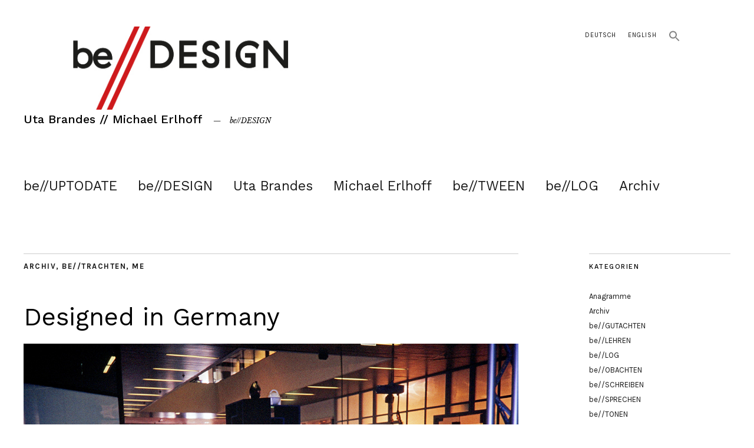

--- FILE ---
content_type: text/html; charset=UTF-8
request_url: https://www.be-design.info/designed-in-germany
body_size: 12781
content:
<!DOCTYPE html>
<html lang="de-DE">
<head>
	<meta charset="UTF-8" />
	<meta name="viewport" content="width=device-width,initial-scale=1">
	<link rel="profile" href="http://gmpg.org/xfn/11">
	<link rel="pingback" href="https://www.be-design.info/xmlrpc.php">
	<!--[if lt IE 9]>
		<script src="https://www.be-design.info/wp-content/themes/zuki/js/html5.js"></script>
	<![endif]-->
<title>Designed in Germany &#8211; Uta Brandes // Michael Erlhoff</title>
<meta name='robots' content='max-image-preview:large' />
<link rel="alternate" href="https://www.be-design.info/designed-in-germany" hreflang="de" />
<link rel="alternate" href="https://www.be-design.info/en/designed-in-germany-2" hreflang="en" />
<link rel='dns-prefetch' href='//www.be-design.info' />
<link rel='dns-prefetch' href='//fonts.googleapis.com' />
<link rel="alternate" type="application/rss+xml" title="Uta Brandes // Michael Erlhoff &raquo; Feed" href="https://www.be-design.info/feed" />
<link rel="alternate" type="application/rss+xml" title="Uta Brandes // Michael Erlhoff &raquo; Kommentar-Feed" href="https://www.be-design.info/comments/feed" />
<script type="text/javascript">
/* <![CDATA[ */
window._wpemojiSettings = {"baseUrl":"https:\/\/s.w.org\/images\/core\/emoji\/15.0.3\/72x72\/","ext":".png","svgUrl":"https:\/\/s.w.org\/images\/core\/emoji\/15.0.3\/svg\/","svgExt":".svg","source":{"concatemoji":"https:\/\/www.be-design.info\/wp-includes\/js\/wp-emoji-release.min.js?ver=6.6.4"}};
/*! This file is auto-generated */
!function(i,n){var o,s,e;function c(e){try{var t={supportTests:e,timestamp:(new Date).valueOf()};sessionStorage.setItem(o,JSON.stringify(t))}catch(e){}}function p(e,t,n){e.clearRect(0,0,e.canvas.width,e.canvas.height),e.fillText(t,0,0);var t=new Uint32Array(e.getImageData(0,0,e.canvas.width,e.canvas.height).data),r=(e.clearRect(0,0,e.canvas.width,e.canvas.height),e.fillText(n,0,0),new Uint32Array(e.getImageData(0,0,e.canvas.width,e.canvas.height).data));return t.every(function(e,t){return e===r[t]})}function u(e,t,n){switch(t){case"flag":return n(e,"\ud83c\udff3\ufe0f\u200d\u26a7\ufe0f","\ud83c\udff3\ufe0f\u200b\u26a7\ufe0f")?!1:!n(e,"\ud83c\uddfa\ud83c\uddf3","\ud83c\uddfa\u200b\ud83c\uddf3")&&!n(e,"\ud83c\udff4\udb40\udc67\udb40\udc62\udb40\udc65\udb40\udc6e\udb40\udc67\udb40\udc7f","\ud83c\udff4\u200b\udb40\udc67\u200b\udb40\udc62\u200b\udb40\udc65\u200b\udb40\udc6e\u200b\udb40\udc67\u200b\udb40\udc7f");case"emoji":return!n(e,"\ud83d\udc26\u200d\u2b1b","\ud83d\udc26\u200b\u2b1b")}return!1}function f(e,t,n){var r="undefined"!=typeof WorkerGlobalScope&&self instanceof WorkerGlobalScope?new OffscreenCanvas(300,150):i.createElement("canvas"),a=r.getContext("2d",{willReadFrequently:!0}),o=(a.textBaseline="top",a.font="600 32px Arial",{});return e.forEach(function(e){o[e]=t(a,e,n)}),o}function t(e){var t=i.createElement("script");t.src=e,t.defer=!0,i.head.appendChild(t)}"undefined"!=typeof Promise&&(o="wpEmojiSettingsSupports",s=["flag","emoji"],n.supports={everything:!0,everythingExceptFlag:!0},e=new Promise(function(e){i.addEventListener("DOMContentLoaded",e,{once:!0})}),new Promise(function(t){var n=function(){try{var e=JSON.parse(sessionStorage.getItem(o));if("object"==typeof e&&"number"==typeof e.timestamp&&(new Date).valueOf()<e.timestamp+604800&&"object"==typeof e.supportTests)return e.supportTests}catch(e){}return null}();if(!n){if("undefined"!=typeof Worker&&"undefined"!=typeof OffscreenCanvas&&"undefined"!=typeof URL&&URL.createObjectURL&&"undefined"!=typeof Blob)try{var e="postMessage("+f.toString()+"("+[JSON.stringify(s),u.toString(),p.toString()].join(",")+"));",r=new Blob([e],{type:"text/javascript"}),a=new Worker(URL.createObjectURL(r),{name:"wpTestEmojiSupports"});return void(a.onmessage=function(e){c(n=e.data),a.terminate(),t(n)})}catch(e){}c(n=f(s,u,p))}t(n)}).then(function(e){for(var t in e)n.supports[t]=e[t],n.supports.everything=n.supports.everything&&n.supports[t],"flag"!==t&&(n.supports.everythingExceptFlag=n.supports.everythingExceptFlag&&n.supports[t]);n.supports.everythingExceptFlag=n.supports.everythingExceptFlag&&!n.supports.flag,n.DOMReady=!1,n.readyCallback=function(){n.DOMReady=!0}}).then(function(){return e}).then(function(){var e;n.supports.everything||(n.readyCallback(),(e=n.source||{}).concatemoji?t(e.concatemoji):e.wpemoji&&e.twemoji&&(t(e.twemoji),t(e.wpemoji)))}))}((window,document),window._wpemojiSettings);
/* ]]> */
</script>
<style id='wp-emoji-styles-inline-css' type='text/css'>

	img.wp-smiley, img.emoji {
		display: inline !important;
		border: none !important;
		box-shadow: none !important;
		height: 1em !important;
		width: 1em !important;
		margin: 0 0.07em !important;
		vertical-align: -0.1em !important;
		background: none !important;
		padding: 0 !important;
	}
</style>
<link rel='stylesheet' id='wp-block-library-css' href='https://www.be-design.info/wp-includes/css/dist/block-library/style.min.css?ver=6.6.4' type='text/css' media='all' />
<style id='wp-block-library-theme-inline-css' type='text/css'>
.wp-block-audio :where(figcaption){color:#555;font-size:13px;text-align:center}.is-dark-theme .wp-block-audio :where(figcaption){color:#ffffffa6}.wp-block-audio{margin:0 0 1em}.wp-block-code{border:1px solid #ccc;border-radius:4px;font-family:Menlo,Consolas,monaco,monospace;padding:.8em 1em}.wp-block-embed :where(figcaption){color:#555;font-size:13px;text-align:center}.is-dark-theme .wp-block-embed :where(figcaption){color:#ffffffa6}.wp-block-embed{margin:0 0 1em}.blocks-gallery-caption{color:#555;font-size:13px;text-align:center}.is-dark-theme .blocks-gallery-caption{color:#ffffffa6}:root :where(.wp-block-image figcaption){color:#555;font-size:13px;text-align:center}.is-dark-theme :root :where(.wp-block-image figcaption){color:#ffffffa6}.wp-block-image{margin:0 0 1em}.wp-block-pullquote{border-bottom:4px solid;border-top:4px solid;color:currentColor;margin-bottom:1.75em}.wp-block-pullquote cite,.wp-block-pullquote footer,.wp-block-pullquote__citation{color:currentColor;font-size:.8125em;font-style:normal;text-transform:uppercase}.wp-block-quote{border-left:.25em solid;margin:0 0 1.75em;padding-left:1em}.wp-block-quote cite,.wp-block-quote footer{color:currentColor;font-size:.8125em;font-style:normal;position:relative}.wp-block-quote.has-text-align-right{border-left:none;border-right:.25em solid;padding-left:0;padding-right:1em}.wp-block-quote.has-text-align-center{border:none;padding-left:0}.wp-block-quote.is-large,.wp-block-quote.is-style-large,.wp-block-quote.is-style-plain{border:none}.wp-block-search .wp-block-search__label{font-weight:700}.wp-block-search__button{border:1px solid #ccc;padding:.375em .625em}:where(.wp-block-group.has-background){padding:1.25em 2.375em}.wp-block-separator.has-css-opacity{opacity:.4}.wp-block-separator{border:none;border-bottom:2px solid;margin-left:auto;margin-right:auto}.wp-block-separator.has-alpha-channel-opacity{opacity:1}.wp-block-separator:not(.is-style-wide):not(.is-style-dots){width:100px}.wp-block-separator.has-background:not(.is-style-dots){border-bottom:none;height:1px}.wp-block-separator.has-background:not(.is-style-wide):not(.is-style-dots){height:2px}.wp-block-table{margin:0 0 1em}.wp-block-table td,.wp-block-table th{word-break:normal}.wp-block-table :where(figcaption){color:#555;font-size:13px;text-align:center}.is-dark-theme .wp-block-table :where(figcaption){color:#ffffffa6}.wp-block-video :where(figcaption){color:#555;font-size:13px;text-align:center}.is-dark-theme .wp-block-video :where(figcaption){color:#ffffffa6}.wp-block-video{margin:0 0 1em}:root :where(.wp-block-template-part.has-background){margin-bottom:0;margin-top:0;padding:1.25em 2.375em}
</style>
<style id='classic-theme-styles-inline-css' type='text/css'>
/*! This file is auto-generated */
.wp-block-button__link{color:#fff;background-color:#32373c;border-radius:9999px;box-shadow:none;text-decoration:none;padding:calc(.667em + 2px) calc(1.333em + 2px);font-size:1.125em}.wp-block-file__button{background:#32373c;color:#fff;text-decoration:none}
</style>
<style id='global-styles-inline-css' type='text/css'>
:root{--wp--preset--aspect-ratio--square: 1;--wp--preset--aspect-ratio--4-3: 4/3;--wp--preset--aspect-ratio--3-4: 3/4;--wp--preset--aspect-ratio--3-2: 3/2;--wp--preset--aspect-ratio--2-3: 2/3;--wp--preset--aspect-ratio--16-9: 16/9;--wp--preset--aspect-ratio--9-16: 9/16;--wp--preset--color--black: #000000;--wp--preset--color--cyan-bluish-gray: #abb8c3;--wp--preset--color--white: #ffffff;--wp--preset--color--pale-pink: #f78da7;--wp--preset--color--vivid-red: #cf2e2e;--wp--preset--color--luminous-vivid-orange: #ff6900;--wp--preset--color--luminous-vivid-amber: #fcb900;--wp--preset--color--light-green-cyan: #7bdcb5;--wp--preset--color--vivid-green-cyan: #00d084;--wp--preset--color--pale-cyan-blue: #8ed1fc;--wp--preset--color--vivid-cyan-blue: #0693e3;--wp--preset--color--vivid-purple: #9b51e0;--wp--preset--gradient--vivid-cyan-blue-to-vivid-purple: linear-gradient(135deg,rgba(6,147,227,1) 0%,rgb(155,81,224) 100%);--wp--preset--gradient--light-green-cyan-to-vivid-green-cyan: linear-gradient(135deg,rgb(122,220,180) 0%,rgb(0,208,130) 100%);--wp--preset--gradient--luminous-vivid-amber-to-luminous-vivid-orange: linear-gradient(135deg,rgba(252,185,0,1) 0%,rgba(255,105,0,1) 100%);--wp--preset--gradient--luminous-vivid-orange-to-vivid-red: linear-gradient(135deg,rgba(255,105,0,1) 0%,rgb(207,46,46) 100%);--wp--preset--gradient--very-light-gray-to-cyan-bluish-gray: linear-gradient(135deg,rgb(238,238,238) 0%,rgb(169,184,195) 100%);--wp--preset--gradient--cool-to-warm-spectrum: linear-gradient(135deg,rgb(74,234,220) 0%,rgb(151,120,209) 20%,rgb(207,42,186) 40%,rgb(238,44,130) 60%,rgb(251,105,98) 80%,rgb(254,248,76) 100%);--wp--preset--gradient--blush-light-purple: linear-gradient(135deg,rgb(255,206,236) 0%,rgb(152,150,240) 100%);--wp--preset--gradient--blush-bordeaux: linear-gradient(135deg,rgb(254,205,165) 0%,rgb(254,45,45) 50%,rgb(107,0,62) 100%);--wp--preset--gradient--luminous-dusk: linear-gradient(135deg,rgb(255,203,112) 0%,rgb(199,81,192) 50%,rgb(65,88,208) 100%);--wp--preset--gradient--pale-ocean: linear-gradient(135deg,rgb(255,245,203) 0%,rgb(182,227,212) 50%,rgb(51,167,181) 100%);--wp--preset--gradient--electric-grass: linear-gradient(135deg,rgb(202,248,128) 0%,rgb(113,206,126) 100%);--wp--preset--gradient--midnight: linear-gradient(135deg,rgb(2,3,129) 0%,rgb(40,116,252) 100%);--wp--preset--font-size--small: 13px;--wp--preset--font-size--medium: 20px;--wp--preset--font-size--large: 19px;--wp--preset--font-size--x-large: 42px;--wp--preset--font-size--regular: 15px;--wp--preset--font-size--larger: 24px;--wp--preset--spacing--20: 0.44rem;--wp--preset--spacing--30: 0.67rem;--wp--preset--spacing--40: 1rem;--wp--preset--spacing--50: 1.5rem;--wp--preset--spacing--60: 2.25rem;--wp--preset--spacing--70: 3.38rem;--wp--preset--spacing--80: 5.06rem;--wp--preset--shadow--natural: 6px 6px 9px rgba(0, 0, 0, 0.2);--wp--preset--shadow--deep: 12px 12px 50px rgba(0, 0, 0, 0.4);--wp--preset--shadow--sharp: 6px 6px 0px rgba(0, 0, 0, 0.2);--wp--preset--shadow--outlined: 6px 6px 0px -3px rgba(255, 255, 255, 1), 6px 6px rgba(0, 0, 0, 1);--wp--preset--shadow--crisp: 6px 6px 0px rgba(0, 0, 0, 1);}:where(.is-layout-flex){gap: 0.5em;}:where(.is-layout-grid){gap: 0.5em;}body .is-layout-flex{display: flex;}.is-layout-flex{flex-wrap: wrap;align-items: center;}.is-layout-flex > :is(*, div){margin: 0;}body .is-layout-grid{display: grid;}.is-layout-grid > :is(*, div){margin: 0;}:where(.wp-block-columns.is-layout-flex){gap: 2em;}:where(.wp-block-columns.is-layout-grid){gap: 2em;}:where(.wp-block-post-template.is-layout-flex){gap: 1.25em;}:where(.wp-block-post-template.is-layout-grid){gap: 1.25em;}.has-black-color{color: var(--wp--preset--color--black) !important;}.has-cyan-bluish-gray-color{color: var(--wp--preset--color--cyan-bluish-gray) !important;}.has-white-color{color: var(--wp--preset--color--white) !important;}.has-pale-pink-color{color: var(--wp--preset--color--pale-pink) !important;}.has-vivid-red-color{color: var(--wp--preset--color--vivid-red) !important;}.has-luminous-vivid-orange-color{color: var(--wp--preset--color--luminous-vivid-orange) !important;}.has-luminous-vivid-amber-color{color: var(--wp--preset--color--luminous-vivid-amber) !important;}.has-light-green-cyan-color{color: var(--wp--preset--color--light-green-cyan) !important;}.has-vivid-green-cyan-color{color: var(--wp--preset--color--vivid-green-cyan) !important;}.has-pale-cyan-blue-color{color: var(--wp--preset--color--pale-cyan-blue) !important;}.has-vivid-cyan-blue-color{color: var(--wp--preset--color--vivid-cyan-blue) !important;}.has-vivid-purple-color{color: var(--wp--preset--color--vivid-purple) !important;}.has-black-background-color{background-color: var(--wp--preset--color--black) !important;}.has-cyan-bluish-gray-background-color{background-color: var(--wp--preset--color--cyan-bluish-gray) !important;}.has-white-background-color{background-color: var(--wp--preset--color--white) !important;}.has-pale-pink-background-color{background-color: var(--wp--preset--color--pale-pink) !important;}.has-vivid-red-background-color{background-color: var(--wp--preset--color--vivid-red) !important;}.has-luminous-vivid-orange-background-color{background-color: var(--wp--preset--color--luminous-vivid-orange) !important;}.has-luminous-vivid-amber-background-color{background-color: var(--wp--preset--color--luminous-vivid-amber) !important;}.has-light-green-cyan-background-color{background-color: var(--wp--preset--color--light-green-cyan) !important;}.has-vivid-green-cyan-background-color{background-color: var(--wp--preset--color--vivid-green-cyan) !important;}.has-pale-cyan-blue-background-color{background-color: var(--wp--preset--color--pale-cyan-blue) !important;}.has-vivid-cyan-blue-background-color{background-color: var(--wp--preset--color--vivid-cyan-blue) !important;}.has-vivid-purple-background-color{background-color: var(--wp--preset--color--vivid-purple) !important;}.has-black-border-color{border-color: var(--wp--preset--color--black) !important;}.has-cyan-bluish-gray-border-color{border-color: var(--wp--preset--color--cyan-bluish-gray) !important;}.has-white-border-color{border-color: var(--wp--preset--color--white) !important;}.has-pale-pink-border-color{border-color: var(--wp--preset--color--pale-pink) !important;}.has-vivid-red-border-color{border-color: var(--wp--preset--color--vivid-red) !important;}.has-luminous-vivid-orange-border-color{border-color: var(--wp--preset--color--luminous-vivid-orange) !important;}.has-luminous-vivid-amber-border-color{border-color: var(--wp--preset--color--luminous-vivid-amber) !important;}.has-light-green-cyan-border-color{border-color: var(--wp--preset--color--light-green-cyan) !important;}.has-vivid-green-cyan-border-color{border-color: var(--wp--preset--color--vivid-green-cyan) !important;}.has-pale-cyan-blue-border-color{border-color: var(--wp--preset--color--pale-cyan-blue) !important;}.has-vivid-cyan-blue-border-color{border-color: var(--wp--preset--color--vivid-cyan-blue) !important;}.has-vivid-purple-border-color{border-color: var(--wp--preset--color--vivid-purple) !important;}.has-vivid-cyan-blue-to-vivid-purple-gradient-background{background: var(--wp--preset--gradient--vivid-cyan-blue-to-vivid-purple) !important;}.has-light-green-cyan-to-vivid-green-cyan-gradient-background{background: var(--wp--preset--gradient--light-green-cyan-to-vivid-green-cyan) !important;}.has-luminous-vivid-amber-to-luminous-vivid-orange-gradient-background{background: var(--wp--preset--gradient--luminous-vivid-amber-to-luminous-vivid-orange) !important;}.has-luminous-vivid-orange-to-vivid-red-gradient-background{background: var(--wp--preset--gradient--luminous-vivid-orange-to-vivid-red) !important;}.has-very-light-gray-to-cyan-bluish-gray-gradient-background{background: var(--wp--preset--gradient--very-light-gray-to-cyan-bluish-gray) !important;}.has-cool-to-warm-spectrum-gradient-background{background: var(--wp--preset--gradient--cool-to-warm-spectrum) !important;}.has-blush-light-purple-gradient-background{background: var(--wp--preset--gradient--blush-light-purple) !important;}.has-blush-bordeaux-gradient-background{background: var(--wp--preset--gradient--blush-bordeaux) !important;}.has-luminous-dusk-gradient-background{background: var(--wp--preset--gradient--luminous-dusk) !important;}.has-pale-ocean-gradient-background{background: var(--wp--preset--gradient--pale-ocean) !important;}.has-electric-grass-gradient-background{background: var(--wp--preset--gradient--electric-grass) !important;}.has-midnight-gradient-background{background: var(--wp--preset--gradient--midnight) !important;}.has-small-font-size{font-size: var(--wp--preset--font-size--small) !important;}.has-medium-font-size{font-size: var(--wp--preset--font-size--medium) !important;}.has-large-font-size{font-size: var(--wp--preset--font-size--large) !important;}.has-x-large-font-size{font-size: var(--wp--preset--font-size--x-large) !important;}
:where(.wp-block-post-template.is-layout-flex){gap: 1.25em;}:where(.wp-block-post-template.is-layout-grid){gap: 1.25em;}
:where(.wp-block-columns.is-layout-flex){gap: 2em;}:where(.wp-block-columns.is-layout-grid){gap: 2em;}
:root :where(.wp-block-pullquote){font-size: 1.5em;line-height: 1.6;}
</style>
<link rel='stylesheet' id='contact-form-7-css' href='https://www.be-design.info/wp-content/plugins/contact-form-7/includes/css/styles.css?ver=5.9.8' type='text/css' media='all' />
<link rel='stylesheet' id='widgets-on-pages-css' href='https://www.be-design.info/wp-content/plugins/widgets-on-pages/public/css/widgets-on-pages-public.css?ver=1.4.0' type='text/css' media='all' />
<link rel='stylesheet' id='ivory-search-styles-css' href='https://www.be-design.info/wp-content/plugins/add-search-to-menu/public/css/ivory-search.min.css?ver=5.5.7' type='text/css' media='all' />
<link rel='stylesheet' id='zuki-flex-slider-style-css' href='https://www.be-design.info/wp-content/themes/zuki/js/flex-slider/flexslider.css?ver=6.6.4' type='text/css' media='all' />
<link rel='stylesheet' id='zuki-fonts-css' href='//fonts.googleapis.com/css?family=Libre+Baskerville%3A400%2C700%2C400italic%7CKarla%3A400%2C400italic%2C700%2C700italic%26subset%3Dlatin%2Clatin-ext&#038;subset=latin%2Clatin-ext' type='text/css' media='all' />
<link rel='stylesheet' id='genericons-css' href='https://www.be-design.info/wp-content/themes/zuki/assets/genericons/genericons.css?ver=3.0.3' type='text/css' media='all' />
<link rel='stylesheet' id='zuki-style-css' href='https://www.be-design.info/wp-content/themes/zuki/style.css?ver=20140630' type='text/css' media='all' />
<link rel='stylesheet' id='wpgdprc-front-css-css' href='https://www.be-design.info/wp-content/plugins/wp-gdpr-compliance/Assets/css/front.css?ver=1678883975' type='text/css' media='all' />
<style id='wpgdprc-front-css-inline-css' type='text/css'>
:root{--wp-gdpr--bar--background-color: #000000;--wp-gdpr--bar--color: #ffffff;--wp-gdpr--button--background-color: #ffffff;--wp-gdpr--button--background-color--darken: #d8d8d8;--wp-gdpr--button--color: #ffffff;}
</style>
<script type="text/javascript" src="https://www.be-design.info/wp-includes/js/jquery/jquery.min.js?ver=3.7.1" id="jquery-core-js"></script>
<script type="text/javascript" src="https://www.be-design.info/wp-includes/js/jquery/jquery-migrate.min.js?ver=3.4.1" id="jquery-migrate-js"></script>
<script type="text/javascript" src="https://www.be-design.info/wp-content/themes/zuki/js/jquery.fitvids.js?ver=1.1" id="zuki-fitvids-js"></script>
<script type="text/javascript" src="https://www.be-design.info/wp-content/themes/zuki/js/flex-slider/jquery.flexslider-min.js?ver=6.6.4" id="zuki-flex-slider-js"></script>
<script type="text/javascript" src="https://www.be-design.info/wp-content/themes/zuki/js/functions.js?ver=20140426" id="zuki-script-js"></script>
<script type="text/javascript" id="wpgdprc-front-js-js-extra">
/* <![CDATA[ */
var wpgdprcFront = {"ajaxUrl":"https:\/\/www.be-design.info\/wp-admin\/admin-ajax.php","ajaxNonce":"a05a4dbb1c","ajaxArg":"security","pluginPrefix":"wpgdprc","blogId":"1","isMultiSite":"","locale":"de_DE","showSignUpModal":"","showFormModal":"","cookieName":"wpgdprc-consent","consentVersion":"","path":"\/","prefix":"wpgdprc"};
/* ]]> */
</script>
<script type="text/javascript" src="https://www.be-design.info/wp-content/plugins/wp-gdpr-compliance/Assets/js/front.min.js?ver=1678883975" id="wpgdprc-front-js-js"></script>
<link rel="https://api.w.org/" href="https://www.be-design.info/wp-json/" /><link rel="alternate" title="JSON" type="application/json" href="https://www.be-design.info/wp-json/wp/v2/posts/1274" /><link rel="EditURI" type="application/rsd+xml" title="RSD" href="https://www.be-design.info/xmlrpc.php?rsd" />
<meta name="generator" content="WordPress 6.6.4" />
<link rel="canonical" href="https://www.be-design.info/designed-in-germany" />
<link rel='shortlink' href='https://www.be-design.info/?p=1274' />
<link rel="alternate" title="oEmbed (JSON)" type="application/json+oembed" href="https://www.be-design.info/wp-json/oembed/1.0/embed?url=https%3A%2F%2Fwww.be-design.info%2Fdesigned-in-germany" />
<link rel="alternate" title="oEmbed (XML)" type="text/xml+oembed" href="https://www.be-design.info/wp-json/oembed/1.0/embed?url=https%3A%2F%2Fwww.be-design.info%2Fdesigned-in-germany&#038;format=xml" />
	<link rel="preconnect" href="https://fonts.googleapis.com">
	<link rel="preconnect" href="https://fonts.gstatic.com">
	<link href='https://fonts.googleapis.com/css2?display=swap&family=Work+Sans:wght@100;400;500' rel='stylesheet'><!-- Analytics by WP Statistics v14.10.2 - https://wp-statistics.com/ -->
	<style type="text/css">
		.widget-area p.summary a,
		.entry-content p a,
		.entry-content li a,
		.page .entry-content p a,
		blockquote cite a,
		.textwidget a,
		#comments .comment-text a,
		.authorbox p.author-description a {color: #ce1a1c;}
		.widget_zuki_recentposts_color .bg-wrap {background: #eeeeee;}
		.archive-menu-content {background: #eeeeee;}
	</style>
			<style type="text/css" id="zuki-header-css">
			#site-title h1 {

		}
		</style>
	<link rel="icon" href="https://www.be-design.info/wp-content/uploads/2017/06/cropped-logo-icon-32x32.jpg" sizes="32x32" />
<link rel="icon" href="https://www.be-design.info/wp-content/uploads/2017/06/cropped-logo-icon-192x192.jpg" sizes="192x192" />
<link rel="apple-touch-icon" href="https://www.be-design.info/wp-content/uploads/2017/06/cropped-logo-icon-180x180.jpg" />
<meta name="msapplication-TileImage" content="https://www.be-design.info/wp-content/uploads/2017/06/cropped-logo-icon-270x270.jpg" />
		<style type="text/css" id="wp-custom-css">
			/*
Füge deinen eigenen CSS-Code nach diesem Kommentar hinter dem abschließenden Schrägstrich ein. 

Klicke auf das Hilfe-Symbol oben, um mehr zu erfahren.
*/
/* Start Ergaenzungen 05-2020 */
.archive-header .taxonomy-description p {
	font-size: 15px;
	font-size: 1rem;
/* 0.9375rem */
	font-style: normal;
	line-height: 1.6;
}
/* prev-next posts 
.nav-wrap  {
	display: none;
}
#comments{
	margin-bottom: 60px;
}
*/
.category-anagramme .read-more,
.category-anagrams .read-more {
	display:none;
}
.category-anagramme .entry-summary,
.category-anagrams .entry-summary {
	display:none;
}
.category-anagramme .entry-meta,
.category-anagrams .entry-meta {
	margin-top:0;
}
.read-more {
	font-style: italic;
}
#wpgdprc {
	margin-top: 15px;
}
#site-nav ul li a {
	font-size: 1.425rem;
}
@media screen and (min-width: 1260px) {
#site-nav ul	{
    text-align: left;
}
#site-nav ul li {
	margin: 0 30px 0 auto;
}
}
#comments #respond {
	padding-top: 0;
}
.wpgdprc-checkbox a {
	color: #191919;
	text-decoration: underline;
}
span.wpcf7-list-item {
	margin: 0;
}
/* End 05-2020 */

@media screen and (min-width: 1260px) {
    #site-title {
        width: 100%;
	}
}

body {
	font:"Work Sans", sans-serif;
}

.entry-author,
.entry-comments,
.entry-date,
.home .entry-cats {
    display: none !important;
}



ul {
	list-style: square;
	font:"Work Sans", sans-serif;
}
ol {
	list-style: decimal;
	font:"Work Sans", sans-serif;
}


		</style>
			<style id="egf-frontend-styles" type="text/css">
		h1 {font-family: 'Work Sans', sans-serif;font-style: normal;font-weight: 500;} h2 {font-family: 'Work Sans', sans-serif;font-style: normal;font-weight: 500;} h3 {font-family: 'Work Sans', sans-serif;font-style: normal;font-weight: 500;} p {font-family: 'Work Sans', sans-serif;font-style: normal;font-weight: 400;} .entry-header h2.entry-title, .entry-header h1.entry-title, .body, .site-nav, h2.entry-title, #site-nav {font-family: 'Work Sans', sans-serif!important;font-style: normal!important;font-weight: 400!important;} h4 {font-family: 'Work Sans', sans-serif;font-style: normal;font-weight: 400;} h5 {font-family: 'Work Sans', sans-serif;font-style: normal;font-weight: 100;} h6 {font-family: 'Work Sans', sans-serif;font-style: normal;font-weight: 100;} 	</style>
	</head>

<body class="post-template-default single single-post postid-1274 single-format-standard zuki">

	<div id="container">

		<header id="masthead" class="cf" role="banner">

							<nav id="header-top-nav">
					<ul id="menu-sprache" class="menu"><li id="menu-item-287-de" class="lang-item lang-item-19 lang-item-de current-lang lang-item-first menu-item menu-item-type-custom menu-item-object-custom menu-item-287-de"><a href="https://www.be-design.info/designed-in-germany" hreflang="de-DE" lang="de-DE">Deutsch</a></li>
<li id="menu-item-287-en" class="lang-item lang-item-37 lang-item-en menu-item menu-item-type-custom menu-item-object-custom menu-item-287-en"><a href="https://www.be-design.info/en/designed-in-germany-2" hreflang="en-GB" lang="en-GB">English</a></li>
<li class=" astm-search-menu is-menu is-dropdown menu-item"><a href="#" role="button" aria-label="Search Icon Link"><svg width="20" height="20" class="search-icon" role="img" viewBox="2 9 20 5" focusable="false" aria-label="Search">
						<path class="search-icon-path" d="M15.5 14h-.79l-.28-.27C15.41 12.59 16 11.11 16 9.5 16 5.91 13.09 3 9.5 3S3 5.91 3 9.5 5.91 16 9.5 16c1.61 0 3.09-.59 4.23-1.57l.27.28v.79l5 4.99L20.49 19l-4.99-5zm-6 0C7.01 14 5 11.99 5 9.5S7.01 5 9.5 5 14 7.01 14 9.5 11.99 14 9.5 14z"></path></svg></a><form  class="is-search-form is-form-style is-form-style-3 is-form-id-0 " action="https://www.be-design.info/" method="get" role="search" ><label for="is-search-input-0"><span class="is-screen-reader-text">Search for:</span><input  type="search" id="is-search-input-0" name="s" value="" class="is-search-input" placeholder="Search here..." autocomplete=off /></label><button type="submit" class="is-search-submit"><span class="is-screen-reader-text">Search Button</span><span class="is-search-icon"><svg focusable="false" aria-label="Search" xmlns="http://www.w3.org/2000/svg" viewBox="0 0 24 24" width="24px"><path d="M15.5 14h-.79l-.28-.27C15.41 12.59 16 11.11 16 9.5 16 5.91 13.09 3 9.5 3S3 5.91 3 9.5 5.91 16 9.5 16c1.61 0 3.09-.59 4.23-1.57l.27.28v.79l5 4.99L20.49 19l-4.99-5zm-6 0C7.01 14 5 11.99 5 9.5S7.01 5 9.5 5 14 7.01 14 9.5 11.99 14 9.5 14z"></path></svg></span></button></form><div class="search-close"></div></li></ul>				</nav><!-- end #header-top -->
			
			<div id="site-title">
							<div id="site-header">
					<a href="https://www.be-design.info/" rel="home"><img src="https://www.be-design.info/wp-content/uploads/2017/06/header-bed.jpg" width="512" height="150" alt=""></a>
				</div><!-- end #site-header -->
							<h1><a href="https://www.be-design.info/" title="Uta Brandes // Michael Erlhoff">Uta Brandes // Michael Erlhoff</a></h1>
							<h2 class="site-description">be//DESIGN</h2>
						</div><!-- end #site-title -->

			<a href="#menuopen" id="mobile-menu-toggle"><span>Menü</span></a>

			<div id="mobile-menu-wrap" class="cf">
								<nav id="site-nav" class="cf">
					<ul id="menu-hauptmenue" class="nav-menu"><li id="menu-item-665" class="menu-item menu-item-type-taxonomy menu-item-object-category menu-item-has-children menu-item-665"><a href="https://www.be-design.info/category/be-uptodate">be//UPTODATE</a>
<ul class="sub-menu">
	<li id="menu-item-666" class="menu-item menu-item-type-custom menu-item-object-custom menu-item-666"><a href="/category/be-uptodate+ub">/ News Uta Brandes</a></li>
	<li id="menu-item-667" class="menu-item menu-item-type-custom menu-item-object-custom menu-item-667"><a href="/category/be-uptodate+me">/ News Michael Erlhoff</a></li>
	<li id="menu-item-668" class="menu-item menu-item-type-custom menu-item-object-custom menu-item-668"><a href="/category/be-uptodate+between">/ News  be//TWEEN</a></li>
</ul>
</li>
<li id="menu-item-25" class="menu-item menu-item-type-post_type menu-item-object-page menu-item-25"><a href="https://www.be-design.info/be-design">be//DESIGN</a></li>
<li id="menu-item-306" class="menu-item menu-item-type-custom menu-item-object-custom menu-item-has-children menu-item-306"><a href="/uta-brandes">Uta Brandes</a>
<ul class="sub-menu">
	<li id="menu-item-26" class="menu-item menu-item-type-custom menu-item-object-custom menu-item-26"><a href="/uta-brandes">/ Vita</a></li>
	<li id="menu-item-28" class="menu-item menu-item-type-taxonomy menu-item-object-category menu-item-28"><a href="https://www.be-design.info/category/ub">/ alle Beiträge</a></li>
	<li id="menu-item-117" class="menu-item menu-item-type-custom menu-item-object-custom menu-item-117"><a href="/category/be-schreiben+ub">/ be//SCHREIBEN</a></li>
	<li id="menu-item-127" class="menu-item menu-item-type-custom menu-item-object-custom menu-item-127"><a href="/category/be-lehren+ub">/ be//LEHREN</a></li>
	<li id="menu-item-331" class="menu-item menu-item-type-custom menu-item-object-custom menu-item-331"><a href="/category/be-sprechen+ub">/ be//SPRECHEN</a></li>
	<li id="menu-item-124" class="menu-item menu-item-type-custom menu-item-object-custom menu-item-124"><a href="/category/be-trachten+ub">/ be//TRACHTEN</a></li>
	<li id="menu-item-120" class="menu-item menu-item-type-custom menu-item-object-custom menu-item-120"><a href="/category/be-tonen+ub">/ be//TONEN</a></li>
	<li id="menu-item-820" class="menu-item menu-item-type-post_type menu-item-object-page menu-item-820"><a href="https://www.be-design.info/be-in-touch-ub">/ Kontakt</a></li>
</ul>
</li>
<li id="menu-item-27" class="menu-item menu-item-type-custom menu-item-object-custom menu-item-has-children menu-item-27"><a href="/michael-erlhoff">Michael Erlhoff</a>
<ul class="sub-menu">
	<li id="menu-item-307" class="menu-item menu-item-type-custom menu-item-object-custom menu-item-307"><a href="/michael-erlhoff">/ Vita</a></li>
	<li id="menu-item-118" class="menu-item menu-item-type-taxonomy menu-item-object-category current-post-ancestor current-menu-parent current-post-parent menu-item-118"><a href="https://www.be-design.info/category/me">/ alle Beiträge</a></li>
	<li id="menu-item-79" class="menu-item menu-item-type-custom menu-item-object-custom menu-item-79"><a href="/category/be-schreiben+me">/ be//SCHREIBEN</a></li>
	<li id="menu-item-126" class="menu-item menu-item-type-custom menu-item-object-custom menu-item-126"><a href="/category/be-lehren+me">/ be//LEHREN</a></li>
	<li id="menu-item-332" class="menu-item menu-item-type-custom menu-item-object-custom menu-item-332"><a href="/category/be-sprechen+me">/ be//SPRECHEN</a></li>
	<li id="menu-item-123" class="menu-item menu-item-type-custom menu-item-object-custom menu-item-123"><a href="/category/be-trachten+me">/ be//TRACHTEN</a></li>
	<li id="menu-item-119" class="menu-item menu-item-type-custom menu-item-object-custom menu-item-119"><a href="/category/be-tonen+me">/ be//TONEN</a></li>
</ul>
</li>
<li id="menu-item-243" class="menu-item menu-item-type-custom menu-item-object-custom menu-item-has-children menu-item-243"><a href="/category/be-tween">be//TWEEN</a>
<ul class="sub-menu">
	<li id="menu-item-121" class="menu-item menu-item-type-custom menu-item-object-custom menu-item-121"><a href="/category/be-schreiben+be-tween">/ be//SCHREIBEN</a></li>
	<li id="menu-item-125" class="menu-item menu-item-type-custom menu-item-object-custom menu-item-125"><a href="/category/be-trachten+be-tween">/ be//TRACHTEN</a></li>
	<li id="menu-item-122" class="menu-item menu-item-type-custom menu-item-object-custom menu-item-122"><a href="/category/be-tonen+be-tween">/ be//TONEN</a></li>
</ul>
</li>
<li id="menu-item-1886" class="menu-item menu-item-type-taxonomy menu-item-object-category menu-item-has-children menu-item-1886"><a href="https://www.be-design.info/category/be-log">be//LOG</a>
<ul class="sub-menu">
	<li id="menu-item-1889" class="menu-item menu-item-type-taxonomy menu-item-object-category menu-item-1889"><a href="https://www.be-design.info/category/be-log/zitate">/ Zitate</a></li>
	<li id="menu-item-1888" class="menu-item menu-item-type-taxonomy menu-item-object-category menu-item-1888"><a href="https://www.be-design.info/category/be-log/dumme-woerter">/ dumme Wörter</a></li>
	<li id="menu-item-1887" class="menu-item menu-item-type-taxonomy menu-item-object-category menu-item-1887"><a href="https://www.be-design.info/category/be-log/anagramme">/ Anagramme</a></li>
</ul>
</li>
<li id="menu-item-793" class="menu-item menu-item-type-post_type menu-item-object-page menu-item-has-children menu-item-793"><a href="https://www.be-design.info/archiv">Archiv</a>
<ul class="sub-menu">
	<li id="menu-item-1957" class="menu-item menu-item-type-taxonomy menu-item-object-category menu-item-1957"><a href="https://www.be-design.info/category/be-gutachten">/ be//GUTACHTEN</a></li>
	<li id="menu-item-1958" class="menu-item menu-item-type-taxonomy menu-item-object-category menu-item-1958"><a href="https://www.be-design.info/category/be-lehren">/ be//LEHREN</a></li>
	<li id="menu-item-1959" class="menu-item menu-item-type-taxonomy menu-item-object-category menu-item-1959"><a href="https://www.be-design.info/category/be-obachten">/ be//OBACHTEN</a></li>
	<li id="menu-item-1960" class="menu-item menu-item-type-taxonomy menu-item-object-category menu-item-1960"><a href="https://www.be-design.info/category/be-schreiben">/ be//SCHREIBEN</a></li>
	<li id="menu-item-1961" class="menu-item menu-item-type-taxonomy menu-item-object-category menu-item-1961"><a href="https://www.be-design.info/category/be-sprechen">/ be//SPRECHEN</a></li>
	<li id="menu-item-1962" class="menu-item menu-item-type-taxonomy menu-item-object-category menu-item-1962"><a href="https://www.be-design.info/category/be-tonen">/ be//TONEN</a></li>
	<li id="menu-item-1963" class="menu-item menu-item-type-taxonomy menu-item-object-category current-post-ancestor current-menu-parent current-post-parent menu-item-1963"><a href="https://www.be-design.info/category/be-trachten">/ be//TRACHTEN</a></li>
	<li id="menu-item-1964" class="menu-item menu-item-type-taxonomy menu-item-object-category menu-item-1964"><a href="https://www.be-design.info/category/be-tween">/ be//TWEEN</a></li>
</ul>
</li>
</ul>				</nav><!-- end #site-nav -->
				<a href="#menuclose" id="mobile-menu-close"><span>Menü schiessen</span></a>
			</div><!-- end #mobile-menu-wrap -->

			
		</header><!-- end #masthead -->

<div id="main-wrap">
	<div id="primary" class="site-content cf" role="main">
		
<article id="post-1274" class="post-1274 post type-post status-publish format-standard has-post-thumbnail hentry category-archiv category-be-trachten category-me tag-ausstellung tag-designed-in-germany tag-los-angeles">

	<header class="entry-header">
		<div class="entry-cats">
			<a href="https://www.be-design.info/category/archiv" rel="category tag">Archiv</a>, <a href="https://www.be-design.info/category/be-trachten" rel="category tag">be//TRACHTEN</a>, <a href="https://www.be-design.info/category/me" rel="category tag">ME</a>		</div><!-- end .entry-cats -->

		<div class="entry-date">
			Veröffentlicht am <a href="https://www.be-design.info/designed-in-germany">Februar 22, 1989</a>
		</div><!-- end .entry-date -->
				
		<h1 class="entry-title">Designed in Germany</h1>
		<div class="entry-author">
			von <span class="vcard"><a class="url fn" href="https://www.be-design.info/author/uf" title="Alle Artikel von Uta">Uta</a></span>		</div><!-- end .entry-author -->
	</header><!-- end .entry-header -->

			<div class="entry-thumbnail">
			<a href="https://www.be-design.info/designed-in-germany" title="Permalink zu Designed in Germany"><img width="1024" height="683" src="https://www.be-design.info/wp-content/uploads/2019/01/Ausstellung_Designed_in_Germany_L.A._1989.jpg" class="attachment-post-thumbnail size-post-thumbnail wp-post-image" alt="Ausstellung Designed in Germany L. A. 1989" decoding="async" srcset="https://www.be-design.info/wp-content/uploads/2019/01/Ausstellung_Designed_in_Germany_L.A._1989.jpg 1024w, https://www.be-design.info/wp-content/uploads/2019/01/Ausstellung_Designed_in_Germany_L.A._1989-300x200.jpg 300w, https://www.be-design.info/wp-content/uploads/2019/01/Ausstellung_Designed_in_Germany_L.A._1989-768x512.jpg 768w, https://www.be-design.info/wp-content/uploads/2019/01/Ausstellung_Designed_in_Germany_L.A._1989-840x560.jpg 840w" sizes="(max-width: 1024px) 100vw, 1024px" /></a>
		</div><!-- end .entry-thumbnail -->
	
	<div class="entry-content">
		<p>Anschließend an die World Design Expo in Nagoya, Japan wurde diese Ausstellung des Rat für Formgebung/German Design Council unter der Leitung von Michael Erlhoff 1989 auch im Pacific Design Center in Los Angeles gezeigt. Ausstellungsgestaltung von Wolfgang Laubersheimer.</p>
<p><a href="https://www.flickr.com/photos/150410302@N02/albums/72157676715260057" target="_blank" rel="noopener">Fotogalerie auf Flickr</a></p>
<div class="shariff shariff-align-flex-start shariff-widget-align-flex-start"><ul class="shariff-buttons theme-round orientation-horizontal buttonsize-medium"><li class="shariff-button twitter shariff-nocustomcolor" style="background-color:#595959"><a href="https://twitter.com/share?url=https%3A%2F%2Fwww.be-design.info%2Fdesigned-in-germany&text=Designed%20in%20Germany" title="Bei X teilen" aria-label="Bei X teilen" role="button" rel="noopener nofollow" class="shariff-link" style="; background-color:#000; color:#fff" target="_blank"><span class="shariff-icon" style=""><svg width="32px" height="20px" xmlns="http://www.w3.org/2000/svg" viewBox="0 0 24 24"><path fill="#000" d="M14.258 10.152L23.176 0h-2.113l-7.747 8.813L7.133 0H0l9.352 13.328L0 23.973h2.113l8.176-9.309 6.531 9.309h7.133zm-2.895 3.293l-.949-1.328L2.875 1.56h3.246l6.086 8.523.945 1.328 7.91 11.078h-3.246zm0 0"/></svg></span></a></li><li class="shariff-button facebook shariff-nocustomcolor" style="background-color:#4273c8"><a href="https://www.facebook.com/sharer/sharer.php?u=https%3A%2F%2Fwww.be-design.info%2Fdesigned-in-germany" title="Bei Facebook teilen" aria-label="Bei Facebook teilen" role="button" rel="nofollow" class="shariff-link" style="; background-color:#3b5998; color:#fff" target="_blank"><span class="shariff-icon" style=""><svg width="32px" height="20px" xmlns="http://www.w3.org/2000/svg" viewBox="0 0 18 32"><path fill="#3b5998" d="M17.1 0.2v4.7h-2.8q-1.5 0-2.1 0.6t-0.5 1.9v3.4h5.2l-0.7 5.3h-4.5v13.6h-5.5v-13.6h-4.5v-5.3h4.5v-3.9q0-3.3 1.9-5.2t5-1.8q2.6 0 4.1 0.2z"/></svg></span></a></li></ul></div>			</div><!-- end .entry-content -->

	<footer class="entry-meta">
		<div class="entry-cats">
			<span>Kategorie: </span><a href="https://www.be-design.info/category/archiv" rel="category tag">Archiv</a>, <a href="https://www.be-design.info/category/be-trachten" rel="category tag">be//TRACHTEN</a>, <a href="https://www.be-design.info/category/me" rel="category tag">ME</a>		</div><!-- end .entry-cats -->
						<div class="entry-tags"><span>Schlagwort: </span><a href="https://www.be-design.info/tag/ausstellung" rel="tag">Ausstellung</a>, <a href="https://www.be-design.info/tag/designed-in-germany" rel="tag">Designed in Germany</a>, <a href="https://www.be-design.info/tag/los-angeles" rel="tag">Los Angeles</a></div>
		
			</footer><!-- end .entry-meta -->
</article><!-- end .post-1274 -->
			<div class="nav-wrap cf">
		<nav id="nav-single">
			<div class="nav-previous"><a href="https://www.be-design.info/ulm-hfg-tagung-an-der-ehemaligen-ulmer-hochschule" rel="prev"><span class="meta-nav">Vorheriger Artikel</span>Ulm: „hfg“-Tagung an der ehemaligen Ulmer Hochschule // 1988</a></div>
			<div class="nav-next"><a href="https://www.be-design.info/buchmesse-frankfurt-1989" rel="next"><span class="meta-nav">Nächster Artikel</span>Buchmesse Frankfurt, 1989</a></div>
		</nav><!-- #nav-single -->
	</div><!-- end .nav-wrap -->
	
	</div><!-- end #primary -->

<div id="blog-sidebar" class="default-sidebar widget-area" role="complementary">
	<aside id="categories-2" class="widget widget_categories"><h3 class="widget-title">Kategorien</h3>
			<ul>
					<li class="cat-item cat-item-211"><a href="https://www.be-design.info/category/be-log/anagramme">Anagramme</a>
</li>
	<li class="cat-item cat-item-110"><a href="https://www.be-design.info/category/archiv">Archiv</a>
</li>
	<li class="cat-item cat-item-8"><a href="https://www.be-design.info/category/be-gutachten">be//GUTACHTEN</a>
</li>
	<li class="cat-item cat-item-7"><a href="https://www.be-design.info/category/be-lehren">be//LEHREN</a>
</li>
	<li class="cat-item cat-item-199"><a href="https://www.be-design.info/category/be-log">be//LOG</a>
</li>
	<li class="cat-item cat-item-9"><a href="https://www.be-design.info/category/be-obachten">be//OBACHTEN</a>
</li>
	<li class="cat-item cat-item-13"><a href="https://www.be-design.info/category/be-schreiben">be//SCHREIBEN</a>
</li>
	<li class="cat-item cat-item-3"><a href="https://www.be-design.info/category/be-sprechen">be//SPRECHEN</a>
</li>
	<li class="cat-item cat-item-4"><a href="https://www.be-design.info/category/be-tonen">be//TONEN</a>
</li>
	<li class="cat-item cat-item-5"><a href="https://www.be-design.info/category/be-trachten">be//TRACHTEN</a>
</li>
	<li class="cat-item cat-item-2"><a href="https://www.be-design.info/category/be-tween">be//TWEEN</a>
</li>
	<li class="cat-item cat-item-17"><a href="https://www.be-design.info/category/be-uptodate">be//UPTODATE</a>
</li>
	<li class="cat-item cat-item-209"><a href="https://www.be-design.info/category/be-log/dumme-woerter">dumme Wörter</a>
</li>
	<li class="cat-item cat-item-11"><a href="https://www.be-design.info/category/me">ME</a>
</li>
	<li class="cat-item cat-item-10"><a href="https://www.be-design.info/category/ub">UB</a>
</li>
	<li class="cat-item cat-item-205"><a href="https://www.be-design.info/category/be-log/zitate">Zitate</a>
</li>
			</ul>

			</aside></div><!-- end #blog-sidebar -->


<div id="footerwidgets-wrap" class="cf">
			<div id="footer-one" class="default-sidebar widget-area" role="complementary">
			<aside id="nav_menu-12" class="widget widget_nav_menu"><div class="menu-footer-be-container"><ul id="menu-footer-be" class="menu"><li id="menu-item-607" class="menu-item menu-item-type-post_type menu-item-object-page menu-item-607"><a href="https://www.be-design.info/be-design">be//DESIGN</a></li>
<li id="menu-item-617" class="menu-item menu-item-type-post_type menu-item-object-page menu-item-617"><a href="https://www.be-design.info/?page_id=383">be//IN TOUCH: Michael Erlhoff</a></li>
<li id="menu-item-618" class="menu-item menu-item-type-post_type menu-item-object-page menu-item-618"><a href="https://www.be-design.info/be-in-touch-ub">be//IN TOUCH: Uta Brandes</a></li>
</ul></div></aside>		</div><!-- end #footer-one -->
	
			<div id="footer-two" class="default-sidebar widget-area" role="complementary">
			<aside id="nav_menu-5" class="widget widget_nav_menu"><div class="menu-footer-ub-container"><ul id="menu-footer-ub" class="menu"><li id="menu-item-570" class="menu-item menu-item-type-custom menu-item-object-custom menu-item-570"><a href="/uta-brandes">/ Vita Uta Brandes</a></li>
<li id="menu-item-571" class="menu-item menu-item-type-taxonomy menu-item-object-category menu-item-571"><a href="https://www.be-design.info/category/ub">/ alle Beiträge</a></li>
<li id="menu-item-572" class="menu-item menu-item-type-custom menu-item-object-custom menu-item-572"><a href="/category/be-schreiben+ub">/ be//SCHREIBEN</a></li>
<li id="menu-item-573" class="menu-item menu-item-type-custom menu-item-object-custom menu-item-573"><a href="/category/be-lehren+ub">/ be//LEHREN</a></li>
<li id="menu-item-574" class="menu-item menu-item-type-custom menu-item-object-custom menu-item-574"><a href="/category/be-sprechen+ub">/ be//SPRECHEN</a></li>
<li id="menu-item-575" class="menu-item menu-item-type-custom menu-item-object-custom menu-item-575"><a href="/category/be-trachten+ub">/ be//TRACHTEN</a></li>
<li id="menu-item-576" class="menu-item menu-item-type-custom menu-item-object-custom menu-item-576"><a href="/category/be-tonen+ub">/ be//TONEN</a></li>
</ul></div></aside>		</div><!-- end #footer-two -->
	
			<div id="footer-three" class="default-sidebar widget-area" role="complementary">
			<aside id="nav_menu-8" class="widget widget_nav_menu"><div class="menu-footer-menue-me-container"><ul id="menu-footer-menue-me" class="menu"><li id="menu-item-592" class="menu-item menu-item-type-custom menu-item-object-custom menu-item-592"><a href="/michael-erlhoff">/ Vita Michael Erlhoff</a></li>
<li id="menu-item-593" class="menu-item menu-item-type-taxonomy menu-item-object-category menu-item-593"><a href="https://www.be-design.info/en/category/me-en">/ alle Beiträge</a></li>
<li id="menu-item-594" class="menu-item menu-item-type-custom menu-item-object-custom menu-item-594"><a href="/category/be-schreiben+me">/ be//SCHREIBEN</a></li>
<li id="menu-item-595" class="menu-item menu-item-type-custom menu-item-object-custom menu-item-595"><a href="/category/be-lehren+me">/ be//LEHREN</a></li>
<li id="menu-item-596" class="menu-item menu-item-type-custom menu-item-object-custom menu-item-596"><a href="/category/be-sprechen+me">/ be//SPRECHEN</a></li>
<li id="menu-item-597" class="menu-item menu-item-type-custom menu-item-object-custom menu-item-597"><a href="/category/be-trachten+me">/ be//TRACHTEN</a></li>
<li id="menu-item-598" class="menu-item menu-item-type-custom menu-item-object-custom menu-item-598"><a href="/category/be-tonen+me">/ be//TONEN</a></li>
</ul></div></aside>		</div><!-- end #footer-three -->
	
			<div id="footer-four" class="default-sidebar widget-area" role="complementary">
			<aside id="nav_menu-10" class="widget widget_nav_menu"><div class="menu-footer-between-container"><ul id="menu-footer-between" class="menu"><li id="menu-item-599" class="menu-item menu-item-type-custom menu-item-object-custom menu-item-599"><a href="/category/be-tween">/ be//TWEEN</a></li>
<li id="menu-item-600" class="menu-item menu-item-type-custom menu-item-object-custom menu-item-600"><a href="/category/be-schreiben+be-tween">/ be//SCHREIBEN</a></li>
<li id="menu-item-601" class="menu-item menu-item-type-custom menu-item-object-custom menu-item-601"><a href="/category/be-trachten+be-tween">/ be//TRACHTEN</a></li>
<li id="menu-item-602" class="menu-item menu-item-type-custom menu-item-object-custom menu-item-602"><a href="/category/be-tonen+be-tween">/ be//TONEN</a></li>
</ul></div></aside>		</div><!-- end #footer-four -->
	
			<div id="footer-five" class="default-sidebar widget-area" role="complementary">
			<aside id="nav_menu-3" class="widget widget_nav_menu"><div class="menu-footer-menue-container"><ul id="menu-footer-menue" class="menu"><li id="menu-item-568" class="menu-item menu-item-type-post_type menu-item-object-page menu-item-568"><a href="https://www.be-design.info/impressum">Impressum</a></li>
<li id="menu-item-1857" class="menu-item menu-item-type-post_type menu-item-object-page menu-item-privacy-policy menu-item-1857"><a rel="privacy-policy" href="https://www.be-design.info/datenschutz">Datenschutz</a></li>
<li id="menu-item-609-en" class="lang-item lang-item-37 lang-item-en lang-item-first menu-item menu-item-type-custom menu-item-object-custom menu-item-609-en"><a href="https://www.be-design.info/en/designed-in-germany-2" hreflang="en-GB" lang="en-GB">English</a></li>
</ul></div></aside>		</div><!-- end #footer-five -->
	</div><!-- end #footerwidgets-wrap -->
<footer id="colophon" class="site-footer cf">
			<p class="site-description">be//DESIGN</p>
	
	
	<div id="site-info">
		<ul class="credit" role="contentinfo">
						<li class="copyright">Copyright &copy; 2025 <a href="https://www.be-design.info/">Uta Brandes // Michael Erlhoff</a></li>
			<li><a class="privacy-policy-link" href="https://www.be-design.info/datenschutz" rel="privacy-policy">Datenschutz</a></li>			<li class="wp-credit">
				Proudly powered by <a href="https://de.wordpress.org/" >WordPress</a>
			</li>
			<li>
				Theme: Zuki von <a href="https://www.elmastudio.de/en/" rel="designer">Elmastudio</a>			</li>
					</ul><!-- end .credit -->
	</div><!-- end #site-info -->

</footer><!-- end #colophon -->
</div><!-- end #main-wrap -->

</div><!-- end #container -->

<a href="https://www.be-design.info/wp-statistics-honeypot-seite-2020-06-05-143757" style="display: none;" rel="noindex">&nbsp;</a><link rel='stylesheet' id='shariffcss-css' href='https://www.be-design.info/wp-content/plugins/shariff/css/shariff.min.css?ver=4.6.14' type='text/css' media='all' />
<script type="text/javascript" src="https://www.be-design.info/wp-includes/js/dist/hooks.min.js?ver=2810c76e705dd1a53b18" id="wp-hooks-js"></script>
<script type="text/javascript" src="https://www.be-design.info/wp-includes/js/dist/i18n.min.js?ver=5e580eb46a90c2b997e6" id="wp-i18n-js"></script>
<script type="text/javascript" id="wp-i18n-js-after">
/* <![CDATA[ */
wp.i18n.setLocaleData( { 'text direction\u0004ltr': [ 'ltr' ] } );
/* ]]> */
</script>
<script type="text/javascript" src="https://www.be-design.info/wp-content/plugins/contact-form-7/includes/swv/js/index.js?ver=5.9.8" id="swv-js"></script>
<script type="text/javascript" id="contact-form-7-js-extra">
/* <![CDATA[ */
var wpcf7 = {"api":{"root":"https:\/\/www.be-design.info\/wp-json\/","namespace":"contact-form-7\/v1"}};
/* ]]> */
</script>
<script type="text/javascript" src="https://www.be-design.info/wp-content/plugins/contact-form-7/includes/js/index.js?ver=5.9.8" id="contact-form-7-js"></script>
<script type="text/javascript" id="ivory-search-scripts-js-extra">
/* <![CDATA[ */
var IvorySearchVars = {"is_analytics_enabled":"1"};
/* ]]> */
</script>
<script type="text/javascript" src="https://www.be-design.info/wp-content/plugins/add-search-to-menu/public/js/ivory-search.min.js?ver=5.5.7" id="ivory-search-scripts-js"></script>

</body>
</html>
